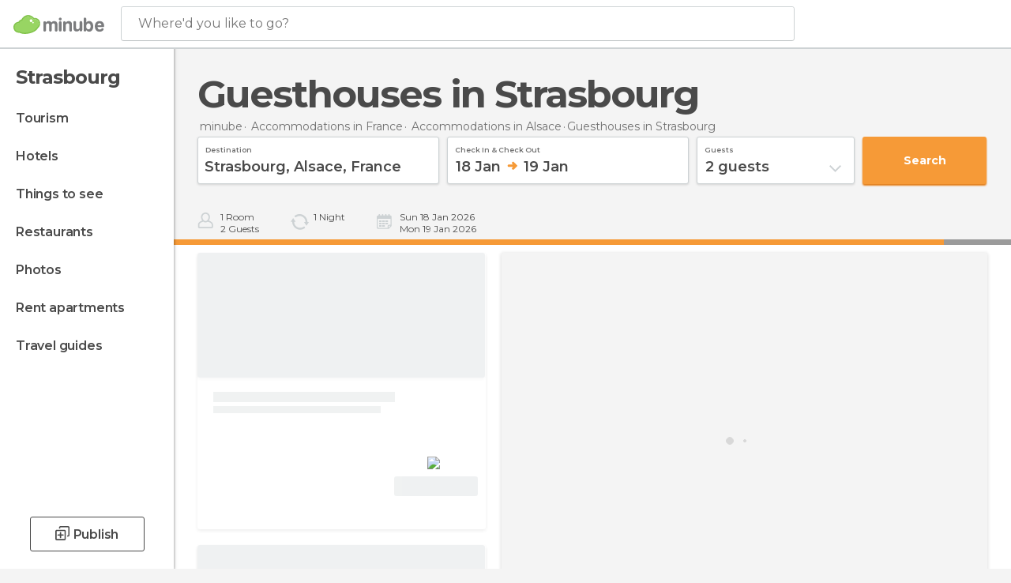

--- FILE ---
content_type: application/javascript; charset=utf-8
request_url: https://fundingchoicesmessages.google.com/f/AGSKWxVtuK6jnU2kZYzxjSfqeMcROig-UV175uyFd6spjA2CaRb27L1qAo__vtDVLNSk9XA6tVZfyH3ScOfVUc73HzKa6BPE8Ni8BxQGp895ypaEMUMHsRJWEAnvjp_tTPUFuLcc1sSM6R1vHH_F1cQlTiEengJ7ZVKaPjjJpxETgnpm8ueN4Vtv8Gsc7zRq/_/ads/1./adsensegoogle./common/dart_wrapper_/ad-indicator--plugins-wppas-
body_size: -1290
content:
window['dc3cf4d3-cb1b-4679-8d62-f2914b7c4415'] = true;